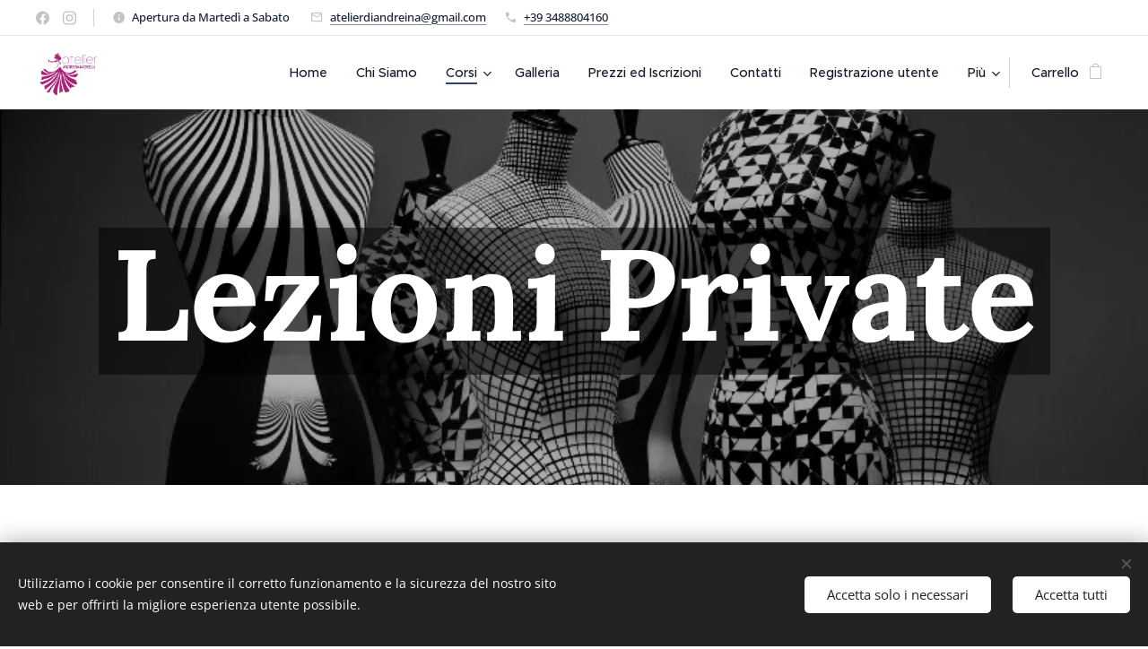

--- FILE ---
content_type: text/css
request_url: https://duyn491kcolsw.cloudfront.net/files/09/096/0966xc.css?ph=b647e8d1f4
body_size: 89
content:
:root{--ac-color:#141414;--ac-color-h:0;--ac-color-s:0%;--ac-color-l:7.8431372549019605%;--ac-color-rgb:20,20,20;--ac-acs:96;--ac-acl:20;--ac-acd:-40;--ac-basic:#fff;--ac-basic-rgb:255,255,255;--ac-basic-h:0;--ac-basic-s:0%;--ac-basic-l:100%}